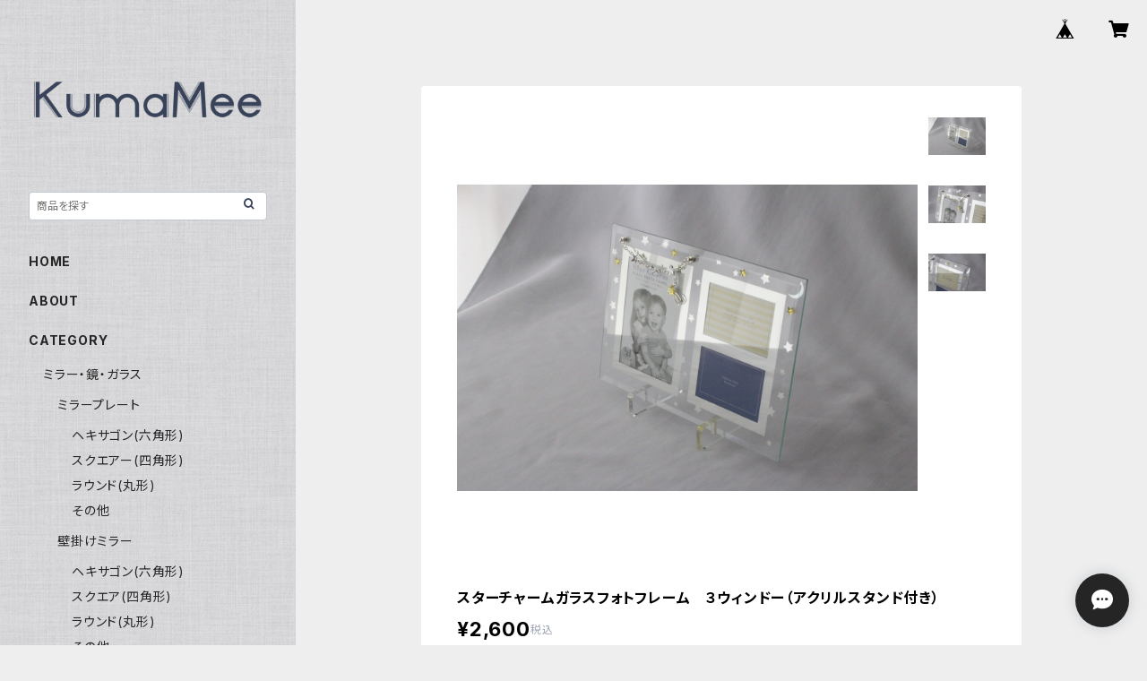

--- FILE ---
content_type: text/html; charset=UTF-8
request_url: https://kumamee.base.shop/items/55895280/reviews?format=user&score=all&page=1
body_size: 2277
content:
				<li class="review01__listChild">
			<figure class="review01__itemInfo">
				<a href="/items/58875677" class="review01__imgWrap">
					<img src="https://baseec-img-mng.akamaized.net/images/item/origin/5b69f3a31a84ce5736dc4263c90545c2.jpg?imformat=generic&q=90&im=Resize,width=146,type=normal" alt="スコン グラスマグ リング グレー" class="review01__img">
				</a>
				<figcaption class="review01__item">
					<i class="review01__iconImg ico--good"></i>
					<p class="review01__itemName">スコン グラスマグ リング グレー</p>
										<time datetime="2025-01-16" class="review01__date">2025/01/16</time>
				</figcaption>
			</figure><!-- /.review01__itemInfo -->
								</li>
				<li class="review01__listChild">
			<figure class="review01__itemInfo">
				<a href="/items/58876590" class="review01__imgWrap">
					<img src="https://baseec-img-mng.akamaized.net/images/item/origin/f01cc854deaa05f0c0d165f5342d4ac2.jpg?imformat=generic&q=90&im=Resize,width=146,type=normal" alt="スコン プレート グレー" class="review01__img">
				</a>
				<figcaption class="review01__item">
					<i class="review01__iconImg ico--good"></i>
					<p class="review01__itemName">スコン プレート グレー</p>
										<time datetime="2025-01-16" class="review01__date">2025/01/16</time>
				</figcaption>
			</figure><!-- /.review01__itemInfo -->
								</li>
				<li class="review01__listChild">
			<figure class="review01__itemInfo">
				<a href="/items/58876674" class="review01__imgWrap">
					<img src="https://baseec-img-mng.akamaized.net/images/item/origin/090cd45dd5319494be35a7f0041a8d1c.jpg?imformat=generic&q=90&im=Resize,width=146,type=normal" alt="スコン プレート アンバー" class="review01__img">
				</a>
				<figcaption class="review01__item">
					<i class="review01__iconImg ico--good"></i>
					<p class="review01__itemName">スコン プレート アンバー</p>
										<time datetime="2025-01-16" class="review01__date">2025/01/16</time>
				</figcaption>
			</figure><!-- /.review01__itemInfo -->
								</li>
				<li class="review01__listChild">
			<figure class="review01__itemInfo">
				<a href="/items/94599724" class="review01__imgWrap">
					<img src="https://baseec-img-mng.akamaized.net/images/item/origin/b297c7552f69749088022da82ab23a70.jpg?imformat=generic&q=90&im=Resize,width=146,type=normal" alt="【オーダーメイド】ガラスプレート ウェーブ加工 高透過ガラス" class="review01__img">
				</a>
				<figcaption class="review01__item">
					<i class="review01__iconImg ico--good"></i>
					<p class="review01__itemName">【オーダーメイド】ガラスプレート ウェーブ加工 高透過ガラス</p>
										<time datetime="2024-12-06" class="review01__date">2024/12/06</time>
				</figcaption>
			</figure><!-- /.review01__itemInfo -->
						<p class="review01__comment">この度はオーダーですぐに作って発送して頂きありがとうございました。欲しかったサイズに合わせて綺麗に仕上げてもらって嬉しかったです。天然石のディスプレイに使用しています。こちらの前に購入したミラープレートも部屋の照明を反射させてくれるので、天然石がすごく綺麗に飾れます。またリピしたいです。</p>
								</li>
				<li class="review01__listChild">
			<figure class="review01__itemInfo">
				<a href="/items/69846009" class="review01__imgWrap">
					<img src="https://baseec-img-mng.akamaized.net/images/item/origin/ae8af4454503269977aab09fd5e70e12.jpg?imformat=generic&q=90&im=Resize,width=146,type=normal" alt="スコン ゴブレット グレー" class="review01__img">
				</a>
				<figcaption class="review01__item">
					<i class="review01__iconImg ico--good"></i>
					<p class="review01__itemName">スコン ゴブレット グレー</p>
										<time datetime="2024-10-22" class="review01__date">2024/10/22</time>
				</figcaption>
			</figure><!-- /.review01__itemInfo -->
								</li>
				<li class="review01__listChild">
			<figure class="review01__itemInfo">
				<a href="/items/86163146" class="review01__imgWrap">
					<img src="https://baseec-img-mng.akamaized.net/images/item/origin/e054a7b956e1c80f8f4559518919c54d.HEIC?imformat=generic&q=90&im=Resize,width=146,type=normal" alt="ラウンド ガラスプレート ウェーブ加工 高透過ガラス" class="review01__img">
				</a>
				<figcaption class="review01__item">
					<i class="review01__iconImg ico--good"></i>
					<p class="review01__itemName">ラウンド ガラスプレート ウェーブ加工 高透過ガラス</p>
										<time datetime="2024-07-21" class="review01__date">2024/07/21</time>
				</figcaption>
			</figure><!-- /.review01__itemInfo -->
						<p class="review01__comment">頑丈な梱包により 無事到着いたしました✨
とっても美しいガラスプレートですね💓
傷一つない表面、少しの曇りもない透明感、
本当に見事で感激しております。
フチのウェーブのニュアンスも
氷のような清涼感があって凄く綺麗です。
この度は丁寧なご対応と、素敵なお品を
ありがとうございました💓
また是非よろしくお願いいたします🙇‍♀️⟡.*</p>
									<p class="review01__reply">この度は数あるお店の中から当店の商品をご購入頂きましてありがとうございます。
そして当店のガラスプレートに素敵な表現をしてくださりありがとうございます✨
高透過ガラスは普段スーパーブランドのショーケースなどに使われることが多くあまり日常で手にすることは少ないと思いますが、この透明感&amp;ウェーブ加工を気に入っていただけたようでこちらとしましても本当に嬉しく思います。
ぜひご購入者様のお役に立てますように♡
またのご縁をこころよりお待ちしております。

インテリア雑貨 KumaMee</p>
					</li>
				<li class="review01__listChild">
			<figure class="review01__itemInfo">
				<a href="/items/59589191" class="review01__imgWrap">
					<img src="https://baseec-img-mng.akamaized.net/images/item/origin/29f7bc1382ede58ee6e073856fed9a48.jpg?imformat=generic&q=90&im=Resize,width=146,type=normal" alt="FADE フェード プレート Sサイズ 18cm  小皿 おしゃれ グレー 陶器 美濃焼 【日本製】 ⊿" class="review01__img">
				</a>
				<figcaption class="review01__item">
					<i class="review01__iconImg ico--good"></i>
					<p class="review01__itemName">FADE フェード プレート Sサイズ 18cm  小皿 おしゃれ グレー 陶器 美濃焼 【日本製】 ⊿</p>
										<time datetime="2023-09-21" class="review01__date">2023/09/21</time>
				</figcaption>
			</figure><!-- /.review01__itemInfo -->
						<p class="review01__comment">すごく可愛いお皿で料理がより美味しく見えます☺︎
小さなサイズなので、色んなシーンで使いやすくおすすめです！
梱包も丁寧で素敵でした⭐︎</p>
								</li>
				<li class="review01__listChild">
			<figure class="review01__itemInfo">
				<a href="/items/58191139" class="review01__imgWrap">
					<img src="https://baseec-img-mng.akamaized.net/images/item/origin/aee599faea02d35bdb5ff88cc3b54973.jpg?imformat=generic&q=90&im=Resize,width=146,type=normal" alt="ＢＲＡＳＳフレーム　ガラストレー　レクタングル　真鍮　小物入れ" class="review01__img">
				</a>
				<figcaption class="review01__item">
					<i class="review01__iconImg ico--good"></i>
					<p class="review01__itemName">ＢＲＡＳＳフレーム　ガラストレー　レクタングル　真鍮　小物入れ</p>
										<time datetime="2022-03-24" class="review01__date">2022/03/24</time>
				</figcaption>
			</figure><!-- /.review01__itemInfo -->
								</li>
				<li class="review01__listChild">
			<figure class="review01__itemInfo">
				<a href="/items/50304935" class="review01__imgWrap">
					<img src="https://baseec-img-mng.akamaized.net/images/item/origin/6e60aebc09f465c1e8fe4d05178cbd20.jpg?imformat=generic&q=90&im=Resize,width=146,type=normal" alt="ヴィンテージミラー" class="review01__img">
				</a>
				<figcaption class="review01__item">
					<i class="review01__iconImg ico--good"></i>
					<p class="review01__itemName">ヴィンテージミラー</p>
										<time datetime="2021-11-12" class="review01__date">2021/11/12</time>
				</figcaption>
			</figure><!-- /.review01__itemInfo -->
						<p class="review01__comment">レビューが遅くなり申し訳ありません💦
仕事で数日間開封できず、週末の楽しみにしておりました。
丁寧に梱包してくださっていて、商品もとても素敵でした✨ずっとこういうデザインのもの探してたので嬉しいです！ありがとうございました😊</p>
									<p class="review01__reply">この度は数あるお店の中から当店の商品をご購入頂きましてありがとうございます。
出荷する際はいつもお客様に気に入って頂けたらなぁ…と梱包しているので探していらっしゃったものをお届けできたようでこちらも大変嬉しく思います。
またのご縁をこころよりお待ちしております。

インテリア雑貨 KumaMee</p>
					</li>
				<li class="review01__listChild">
			<figure class="review01__itemInfo">
				<a href="/items/46636840" class="review01__imgWrap">
					<img src="https://baseec-img-mng.akamaized.net/images/item/origin/825bea25906f73902f60257c66bbe406.jpg?imformat=generic&q=90&im=Resize,width=146,type=normal" alt="ジュエリーボックス" class="review01__img">
				</a>
				<figcaption class="review01__item">
					<i class="review01__iconImg ico--good"></i>
					<p class="review01__itemName">ジュエリーボックス</p>
										<time datetime="2021-06-25" class="review01__date">2021/06/25</time>
				</figcaption>
			</figure><!-- /.review01__itemInfo -->
						<p class="review01__comment">迅速なご対応して頂き、思ったよりずっと早く届きました！
こういうケースで裏にフェルトを貼ってあるものが少ないので、とても満足しています。
ありがとうございました！
またご縁がありましたらよろしくお願い致します。</p>
									<p class="review01__reply">レビューを頂きましてありがとうございます！
お礼の返信が遅すぎてしまったこと申し訳ございません。

裏にフェルトを貼っているこを気付いて頂いたことが本当に嬉く、今後も商品も作成する際に細部までこだわって良いんだと参考になり後押しして頂いたように感じました。

この度はご購入ありがとうございました。
またのご縁がありましたらこころよりお待ちしております🙇‍♀️

インテリア雑貨 KumaMee</p>
					</li>
		